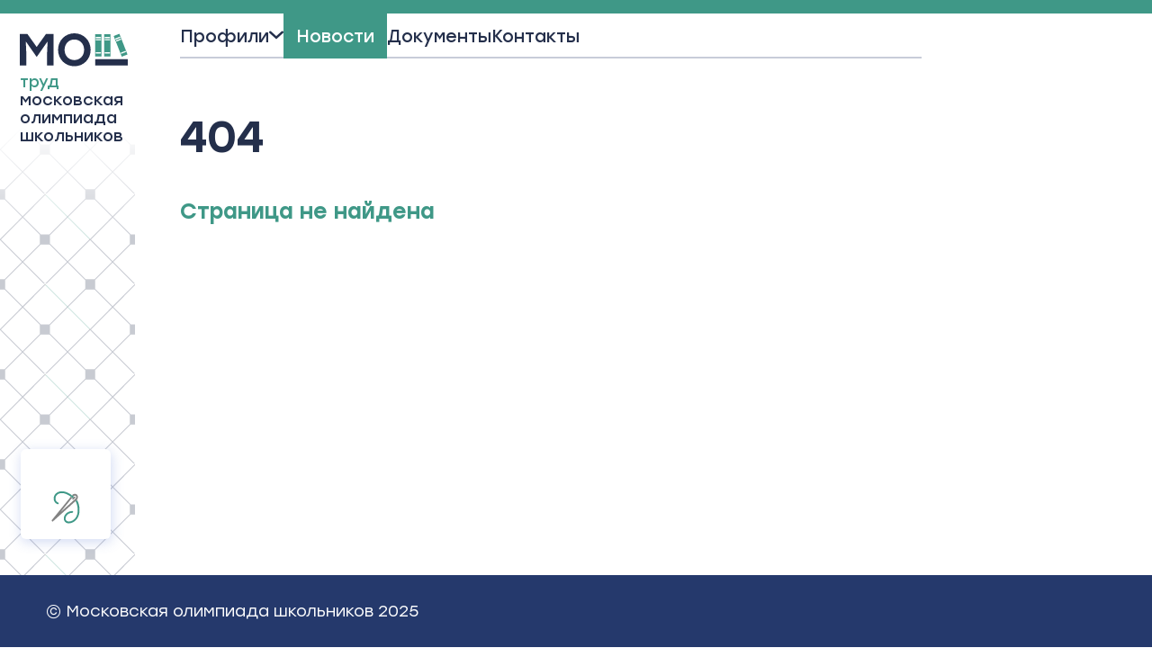

--- FILE ---
content_type: text/html; charset=UTF-8
request_url: https://www.olimpiada.ru/news/13277
body_size: 5680
content:
<!DOCTYPE html>
<html>
<head>
<script src="/Admin/js/jquery-1.7.min.js"></script>
<script src="/Admin/js/jquery.form.js"></script>
<script src="/Admin/js/forum.js"></script>
<script src="/Admin/js/user_functions.js"></script>

				<title>404</title>
				<meta name="description" content="">
				<meta name="keywords" content=""><link media="all" href="/css/style.css?date=20260121204554" rel="stylesheet">
<link media="all" href="/css/icons.css?v=1" rel="stylesheet">
<link rel="stylesheet" href="https://i.icomoon.io/public/ce1f1167f4/Typical/style.css">
<script type="text/javascript" src="/js/fancybox/jquery.mousewheel-3.0.6.pack.js"></script>
<script type="text/javascript" src="/js/fancybox/jquery.fancybox.js"></script>
<link rel="stylesheet" type="text/css" href="/js/fancybox/jquery.fancybox.css" media="screen" />
<link type="text/css" href="/js/jquery-ui/jquery-ui.min.css" rel="stylesheet"/>
<script type="text/javascript" src="/js/jquery-ui/jquery-ui.js"></script>
<script type="text/javascript" src="/js/functions.js?date=20260121204554"></script>
<script type="text/javascript" src="/js/jquery.flexisel.js"></script>
<script type="text/javascript" src="/Admin/js/shop.site.js?v=3"></script>
<script src="//api-maps.yandex.ru/2.1.20/?lang=ru_RU"></script>

<!-- Подключаем шрифт Rubik-->
<!--<link rel="preconnect" href="https://fonts.googleapis.com"> 
<link rel="preconnect" href="https://fonts.gstatic.com" crossorigin> 
<link href="https://fonts.googleapis.com/css2?family=Rubik:ital,wght@0,300;0,400;0,500;0,600;0,700;0,800;0,900;1,300;1,400;1,500;1,600;1,700;1,800;1,900&display=swap" rel="stylesheet">-->
<!--<link rel="stylesheet" type="text/css" href="/css/fonts.css?v=1">-->
<link rel="stylesheet" type="text/css" href="/css/stolzl.css">
<style type="text/css">
:root
{
	--accent: #3F9887;
	--accent-hover: #215c50;
	--accent-light: #F4FDFB;
	--black: #242F4B;
	--white:  #FFFFFF;
	--blue: #25396C;


	--light-blue: #C8CCD9;
	--light-red:#F4FDFB;
	--vk-mobile: #3F9887;
	--vk-desktop: #A0AFDA;
	--footer-blue: #A3B3DD;
	
	--menu: #F2F4F9;



	--header: 'stolzl', sans-serif;
	--h1: 500 48px/53px 'stolzl', sans-serif;
	--h2: 500 24px/28px 'stolzl', sans-serif;
	--h3: 500 18px/20px 'stolzl', sans-serif;
	--date: 500 16px/18px 'stolzl', sans-serif;
	--button: 500 14px/16 'stolzl', sans-serif;
	--mobTitle: 500 15px/16px 'stolzl', sans-serif;

	/*--h1mob: 350 23px/28px 'stolzl', sans-serif;
	--h3mob: 350 20px/24px 'stolzl', sans-serif;*/


	--text: 300 16px/24px 'stolzl', sans-serif;
	--linknews: 400 16px/20px 'stolzl', sans-serif;
	--linkmore: 400 16px/19px 'stolzl', sans-serif;
	
	--p20: 400 20px/22px 'stolzl', sans-serif;
	--p18: 400 18px/23px 'stolzl', sans-serif;
	--p16: 400 16px/21px 'stolzl', sans-serif;
	--p12: 500 12px/13px 'stolzl', sans-serif;
	--p12l: 400 12px/13px 'stolzl', sans-serif;


	/*--p22: 300 22px/26px 'stolzl', sans-serif;
	--p20: 300 20px/24px 'stolzl', sans-serif;
	--p18: 300 18px/22px 'stolzl', sans-serif;
	--p16: 300 16px/20px 'stolzl', sans-serif;
	--p14: 300 14px/17px 'stolzl', sans-serif;
	--p12: 300 12px/16px 'stolzl', sans-serif;*/
}
</style>
<!-- Подключаем шрифт Rubik-->
<!--<link rel="stylesheet" href="https://i.icomoon.io/public/ce1f1167f4/Olimpiada/style.css">-->
<link rel="stylesheet" href="https://use.typekit.net/skk2fuk.css">


<meta name="viewport" content="width=device-width, initial-scale=1">
<link rel="icon" type="image/png" href="/files/imagecache/c05e85be5ba290adc69499c355fb4093.png" /><link rel="apple-touch-icon" sizes="57x57" href="/files/imagecache/1a8f0440c62429bccf9feb2a2872f61a.png"><link rel="apple-touch-icon" sizes="114x114" href="/files/imagecache/48a738918acf2bd11846d2b7ee9d0038.png"><link rel="apple-touch-icon" sizes="72x72" href="/files/imagecache/da8a6f019bafba7b8e81d8078f0a9226.png"><link rel="apple-touch-icon" sizes="144x144" href="/files/imagecache/d49dda580721f83725b50f0f56d62c7b.png"><link rel="apple-touch-icon" sizes="60x60" href="/files/imagecache/b72cea7198dd17d3d4a1bddf54ac8f45.png"><link rel="apple-touch-icon" sizes="120x120" href="/files/imagecache/a19f981f448f7a8f53aae8f13daac4d5.png"><link rel="apple-touch-icon" sizes="76x76" href="/files/imagecache/c9072d2560ec803a91a5a6d96840cea3.png"><link rel="apple-touch-icon" sizes="152x152" href="/files/imagecache/704c2394815aa2fc3384032fe7a65d79.png"></head><body ><!-- Yandex.Metrika counter -->
<script type="text/javascript" >
   (function(m,e,t,r,i,k,a){m[i]=m[i]||function(){(m[i].a=m[i].a||[]).push(arguments)};
   m[i].l=1*new Date();
   for (var j = 0; j < document.scripts.length; j++) {if (document.scripts[j].src === r) { return; }}
   k=e.createElement(t),a=e.getElementsByTagName(t)[0],k.async=1,k.src=r,a.parentNode.insertBefore(k,a)})
   (window, document, "script", "https://mc.yandex.ru/metrika/tag.js", "ym");

   ym(98492474, "init", {
        clickmap:true,
        trackLinks:true,
        accurateTrackBounce:true
   });
</script>
<noscript><div><img src="https://mc.yandex.ru/watch/98492474" style="position:absolute; left:-9999px;" alt="" /></div></noscript>
<!-- /Yandex.Metrika counter --><header></header>	<div id="all-content">
				<div id="mleft-block">
			<div id="bg" style="background-image: url('/files/m_bgimages/9/pattern_25.png');">
				<a id="MOSH-logo" href="/">
					<svg  viewBox="0 0 186 58" fill="none" xmlns="http://www.w3.org/2000/svg">
<path d="M45.0736 1.20031L29.0321 23.8061L13.0891 1.20031H0V56.2145H11.1208V33.2086L10.3335 14.1036L28.9337 41.0106H29.2289L47.8292 14.1036L47.0419 33.2086V56.2145H58.1627V1.20031H45.0736Z" fill="#242F4B"/>
<path d="M93.9515 0C78.5005 0 65.9035 12.1031 65.9035 28.7074C65.9035 45.1116 78.3037 57.4148 93.9515 57.4148C109.698 57.4148 121.999 45.2116 121.999 28.7074C121.999 12.1031 109.501 0 93.9515 0ZM93.9515 10.8028C103.301 10.8028 110.78 18.1047 110.78 28.7074C110.78 39.3101 103.399 46.612 93.9515 46.612C84.5038 46.612 77.1227 39.3101 77.1227 28.7074C77.1227 18.1047 84.6022 10.8028 93.9515 10.8028Z" fill="#242F4B"/>
<path d="M129.904 45.2408H186V56.0144H129.904V45.2408Z" fill="#242F4B"/>
<path fill-rule="evenodd" clip-rule="evenodd" d="M129.926 1.43536H140.518V40.1903H129.926V1.43536ZM139.089 6.45915H131.322C130.932 6.45915 130.616 6.78047 130.616 7.17684V7.89452C130.616 8.29089 130.932 8.61221 131.322 8.61221H139.089C139.479 8.61221 139.795 8.29089 139.795 7.89452V7.17684C139.795 6.78047 139.479 6.45915 139.089 6.45915ZM131.322 10.0476H139.089C139.479 10.0476 139.795 10.3689 139.795 10.7653V11.4829C139.795 11.8793 139.479 12.2006 139.089 12.2006H131.322C130.932 12.2006 130.616 11.8793 130.616 11.4829V10.7653C130.616 10.3689 130.932 10.0476 131.322 10.0476ZM139.089 33.0135H131.322C130.932 33.0135 130.616 33.3348 130.616 33.7312V34.4489C130.616 34.8452 130.932 35.1665 131.322 35.1665H139.089C139.479 35.1665 139.795 34.8452 139.795 34.4489V33.7312C139.795 33.3348 139.479 33.0135 139.089 33.0135Z" fill="#3F9887"/>
<path fill-rule="evenodd" clip-rule="evenodd" d="M145.461 1.43536H156.053V40.1903H145.461V1.43536ZM154.64 6.45915H146.873C146.483 6.45915 146.167 6.78047 146.167 7.17684V7.89452C146.167 8.29089 146.483 8.61221 146.873 8.61221H154.64C155.03 8.61221 155.346 8.29089 155.346 7.89452V7.17684C155.346 6.78047 155.03 6.45915 154.64 6.45915ZM146.873 10.0476H154.64C155.03 10.0476 155.346 10.3689 155.346 10.7653V11.4829C155.346 11.8793 155.03 12.2006 154.64 12.2006H146.873C146.483 12.2006 146.167 11.8793 146.167 11.4829V10.7653C146.167 10.3689 146.483 10.0476 146.873 10.0476ZM154.64 33.0135H146.873C146.483 33.0135 146.167 33.3348 146.167 33.7312V34.4489C146.167 34.8452 146.483 35.1665 146.873 35.1665H154.64C155.03 35.1665 155.346 34.8452 155.346 34.4489V33.7312C155.346 33.3348 155.03 33.0135 154.64 33.0135Z" fill="#3F9887"/>
<path fill-rule="evenodd" clip-rule="evenodd" d="M161.702 4.74799L171.559 0.809498L185.509 36.8777L175.652 40.8162L161.702 4.74799ZM172.053 6.01014L164.824 8.89837C164.461 9.04338 164.283 9.45998 164.425 9.82887L164.684 10.4968C164.826 10.8657 165.236 11.0472 165.599 10.9022L172.828 8.01393C173.191 7.86892 173.37 7.45232 173.227 7.08344L172.969 6.4155C172.826 6.04662 172.416 5.86513 172.053 6.01014ZM166.116 12.238L173.345 9.34979C173.708 9.20478 174.118 9.38627 174.26 9.75516L174.519 10.4231C174.661 10.792 174.483 11.2086 174.12 11.3536L166.891 14.2418C166.528 14.3868 166.118 14.2053 165.975 13.8364L165.717 13.1685C165.574 12.7996 165.753 12.383 166.116 12.238ZM181.611 30.7236L174.383 33.6118C174.02 33.7568 173.841 34.1734 173.984 34.5423L174.242 35.2102C174.385 35.5791 174.795 35.7606 175.158 35.6156L182.386 32.7273C182.749 32.5823 182.928 32.1657 182.785 31.7968L182.527 31.1289C182.384 30.76 181.974 30.5785 181.611 30.7236Z" fill="#3F9887"/>
</svg>

					<div id="text-logo">
						<span class="accent">Труд</span>
						московская олимпиада школьников
					</div>
				</a>
				<div id="pero">
										<img src="/files/m_profiles/1/home_culture.svg">
					<!--<svg width="72" height="80" viewBox="0 0 72 80" fill="none" xmlns="http://www.w3.org/2000/svg">
<path d="M69.7867 0.530603C69.3445 0.0868653 69.1243 -0.134172 68.4619 0.0868654C67.5483 0.282073 66.6595 0.579769 65.8123 0.97434C65.592 0.97434 65.3701 1.41808 65.3701 1.63912C65.334 2.23933 65.4087 2.84107 65.5904 3.41407H65.3701C64.928 2.97033 64.4858 2.30555 64.0453 1.86181C63.8393 1.84207 63.6315 1.87204 63.4394 1.94923C63.2473 2.02642 63.0763 2.14859 62.9408 2.30555C54.7725 6.76322 47.6203 12.8814 41.941 20.2694C39.5099 23.5933 37.3041 27.1449 35.0901 30.4721C33.7255 32.0734 33.0156 34.1338 33.1029 36.239C33.2759 38.3514 32.7307 40.4604 31.5562 42.222H33.3248C33.545 41.7782 33.9872 41.1135 34.2091 40.6697C34.9135 39.46 36.0031 38.5233 37.3025 38.0106C38.8862 37.3216 40.5098 36.7288 42.1645 36.2357C46.1389 35.1272 47.9109 32.4647 49.8997 30.025C48.3924 29.3372 46.8438 28.7444 45.2629 28.2501C45.2625 28.2209 45.2678 28.192 45.2788 28.165C45.2897 28.1379 45.3059 28.1134 45.3264 28.0928C45.347 28.0722 45.3714 28.0559 45.3983 28.0449C45.4253 28.034 45.4541 28.0286 45.4832 28.029C46.808 28.2501 47.9142 28.4728 49.2406 28.6938C51.0092 28.9148 51.0092 28.9148 51.8902 27.8063C55.3591 23.2066 59.2026 18.904 63.3813 14.9429C66.1733 12.4874 68.6924 9.73581 70.8945 6.73628C71.1148 6.29254 71.3367 5.62777 71.5569 5.18403C71.541 3.47022 70.9129 1.81903 69.7867 0.530603ZM60.5131 8.07082C52.899 14.5799 46.1387 22.0322 40.3942 30.2494C39.0694 32.0243 37.5211 34.0203 35.9744 35.7936C35.7541 36.0146 35.5322 36.2373 35.5322 36.4584C35.5032 36.4588 35.4743 36.4534 35.4474 36.4425C35.4205 36.4315 35.396 36.4153 35.3755 36.3946C35.3549 36.374 35.3387 36.3495 35.3278 36.3225C35.3169 36.2954 35.3115 36.2665 35.312 36.2373C42.1629 25.8137 49.4559 15.8337 60.5048 7.62708C60.5338 7.62663 60.5627 7.63204 60.5896 7.64299C60.6165 7.65394 60.641 7.6702 60.6615 7.69082C60.682 7.71143 60.6983 7.73598 60.7092 7.763C60.7201 7.79002 60.7255 7.81896 60.725 7.84812C60.6958 7.84766 60.6668 7.85312 60.6398 7.86417C60.6128 7.87523 60.5882 7.89164 60.5677 7.91243C60.5471 7.93323 60.5309 7.95797 60.5201 7.98519C60.5093 8.0124 60.5041 8.04153 60.5048 8.07082H60.5131Z" fill="#AFB7C4"/>
<path d="M39.0881 70.9901C38.6359 66.5642 37.9585 62.1383 37.5063 57.7123H43.1559C43.6081 62.1383 44.2855 66.3354 44.7377 70.7696C47.9012 70.549 51.0664 70.3268 53.7777 69.8841C53.3256 66.7864 52.8734 63.4665 52.6482 60.3689C52.196 56.6062 50.6159 55.2796 46.7716 55.2796H39.7655V49.746C43.1525 49.3032 43.1525 49.3032 43.1525 45.9833V44.6567C43.1525 42.6668 42.7004 42.2224 40.8934 42.2224H13.5496C11.5174 42.2224 11.0635 42.6651 11.0635 44.6567V47.7544C11.0635 49.081 11.7409 49.5254 12.8722 49.5254H14.4539V55.2796H6.31822C5.75455 55.2503 5.1905 55.33 4.65829 55.5142C4.12608 55.6983 3.63612 55.9833 3.21639 56.3529C2.79666 56.7224 2.45539 57.1693 2.21205 57.6681C1.96871 58.1668 1.82808 58.7076 1.79818 59.2595C1.34601 62.7999 0.893839 66.5559 0.443359 70.103C8.57062 70.549 25.0758 71.4329 39.0881 70.9901ZM35.2454 43.3284H37.2777V46.645C37.5029 48.1938 36.8255 48.6349 35.2454 48.1938V43.3284ZM35.0202 52.1803C36.375 51.9598 35.9245 53.2864 35.9245 53.9513C35.9245 55.278 35.6993 55.7224 34.1158 55.278C33.8906 54.1719 33.2115 52.4025 35.0202 52.1803Z" fill="#5E6377"/>
<path d="M33.7839 44.445H32.1589L18.228 75.5558L33.7839 44.445Z" fill="#414F65"/>
<path d="M3.75494 79.761C4.553 79.9444 5.36942 80.0227 6.18563 79.9941H49.4977C52.8093 79.9941 54.134 78.3573 53.6968 75.0873C53.4766 73.6853 53.4766 72.2834 53.2547 71.111C50.6055 71.5789 47.731 71.812 44.4161 72.0468L45.0784 77.6546H39.5547C39.3345 75.783 39.1126 74.1497 38.8924 72.2764C25.1924 72.7443 9.06174 71.8085 0.887111 71.3406C0.630104 72.8075 0.481736 74.2934 0.443359 75.7847C0.485631 76.7474 0.836786 77.6659 1.43885 78.3889C2.04092 79.1118 2.8579 79.5958 3.75494 79.761Z" fill="#3F9887"/>
</svg>-->

				</div>
			</div>
		</div>
		<div id="menu-top">
				<div class="menu">
					<a href="javascript:void(0)" class="selected ms">Меню</a>
					
<i class="icon-arrow-bottom"></i><ul>

<li><a href="javascript:void(0)" class="">Профили</a>
<i class="icon-arrow-bottom"></i><ul>

<li><a href="/kd">Культура дома, дизайн и технологии</a></li>

<li><a href="/titt">Техника, технологии и техническое творчество</a></li>

</ul></li>

<li><a href="/news" class="selected">Новости</a></li>

<li><a href="/docs" class="">Документы</a></li>

<li><a href="/contacts" class="">Контакты</a></li>

</ul>					<div class="social ms"><a target="_blank" href="https://vk.com/mosh_olymp"><span class="icon-vk"></span></a></div>
				</div>
				<div class="social fs"><a target="_blank" href="https://vk.com/mosh_olymp"><span class="icon-vk"></span></a></div>
			</div>
		<div id="main-block">
						<div id="site-name"><h1>404</h1></div>
						<div id="content">
			<h3>Страница не найдена</h3>			</div>
		</div>
		<div id="right-colomn">
					</div>
	</div>
<footer>
	<span><span class="copy">©</span>&nbsp;Московская олимпиада школьников 2025</span>
	<div class="social">
		<a href="/contacts"><span class="icon-mail"></span></a>
		<a target="_blank" href="https://vk.com/mosh_olymp"><span class="icon-vk"></span></a>
	</div>
</footer><div class="ms flogo">
											<img src="/files/m_profiles/2/technical_art_2.svg">
	<!--<svg viewBox="0 0 72 80" fill="none" xmlns="http://www.w3.org/2000/svg">
<path d="M69.7867 0.530603C69.3445 0.0868653 69.1243 -0.134172 68.4619 0.0868654C67.5483 0.282073 66.6595 0.579769 65.8123 0.97434C65.592 0.97434 65.3701 1.41808 65.3701 1.63912C65.334 2.23933 65.4087 2.84107 65.5904 3.41407H65.3701C64.928 2.97033 64.4858 2.30555 64.0453 1.86181C63.8393 1.84207 63.6315 1.87204 63.4394 1.94923C63.2473 2.02642 63.0763 2.14859 62.9408 2.30555C54.7725 6.76322 47.6203 12.8814 41.941 20.2694C39.5099 23.5933 37.3041 27.1449 35.0901 30.4721C33.7255 32.0734 33.0156 34.1338 33.1029 36.239C33.2759 38.3514 32.7307 40.4604 31.5562 42.222H33.3248C33.545 41.7782 33.9872 41.1135 34.2091 40.6697C34.9135 39.46 36.0031 38.5233 37.3025 38.0106C38.8862 37.3216 40.5098 36.7288 42.1645 36.2357C46.1389 35.1272 47.9109 32.4647 49.8997 30.025C48.3924 29.3372 46.8438 28.7444 45.2629 28.2501C45.2625 28.2209 45.2678 28.192 45.2788 28.165C45.2897 28.1379 45.3059 28.1134 45.3264 28.0928C45.347 28.0722 45.3714 28.0559 45.3983 28.0449C45.4253 28.034 45.4541 28.0286 45.4832 28.029C46.808 28.2501 47.9142 28.4728 49.2406 28.6938C51.0092 28.9148 51.0092 28.9148 51.8902 27.8063C55.3591 23.2066 59.2026 18.904 63.3813 14.9429C66.1733 12.4874 68.6924 9.73581 70.8945 6.73628C71.1148 6.29254 71.3367 5.62777 71.5569 5.18403C71.541 3.47022 70.9129 1.81903 69.7867 0.530603ZM60.5131 8.07082C52.899 14.5799 46.1387 22.0322 40.3942 30.2494C39.0694 32.0243 37.5211 34.0203 35.9744 35.7936C35.7541 36.0146 35.5322 36.2373 35.5322 36.4584C35.5032 36.4588 35.4743 36.4534 35.4474 36.4425C35.4205 36.4315 35.396 36.4153 35.3755 36.3946C35.3549 36.374 35.3387 36.3495 35.3278 36.3225C35.3169 36.2954 35.3115 36.2665 35.312 36.2373C42.1629 25.8137 49.4559 15.8337 60.5048 7.62708C60.5338 7.62663 60.5627 7.63204 60.5896 7.64299C60.6165 7.65394 60.641 7.6702 60.6615 7.69082C60.682 7.71143 60.6983 7.73598 60.7092 7.763C60.7201 7.79002 60.7255 7.81896 60.725 7.84812C60.6958 7.84766 60.6668 7.85312 60.6398 7.86417C60.6128 7.87523 60.5882 7.89164 60.5677 7.91243C60.5471 7.93323 60.5309 7.95797 60.5201 7.98519C60.5093 8.0124 60.5041 8.04153 60.5048 8.07082H60.5131Z" fill="#AFB7C4"/>
<path d="M39.0881 70.9901C38.6359 66.5642 37.9585 62.1383 37.5063 57.7123H43.1559C43.6081 62.1383 44.2855 66.3354 44.7377 70.7696C47.9012 70.549 51.0664 70.3268 53.7777 69.8841C53.3256 66.7864 52.8734 63.4665 52.6482 60.3689C52.196 56.6062 50.6159 55.2796 46.7716 55.2796H39.7655V49.746C43.1525 49.3032 43.1525 49.3032 43.1525 45.9833V44.6567C43.1525 42.6668 42.7004 42.2224 40.8934 42.2224H13.5496C11.5174 42.2224 11.0635 42.6651 11.0635 44.6567V47.7544C11.0635 49.081 11.7409 49.5254 12.8722 49.5254H14.4539V55.2796H6.31822C5.75455 55.2503 5.1905 55.33 4.65829 55.5142C4.12608 55.6983 3.63612 55.9833 3.21639 56.3529C2.79666 56.7224 2.45539 57.1693 2.21205 57.6681C1.96871 58.1668 1.82808 58.7076 1.79818 59.2595C1.34601 62.7999 0.893839 66.5559 0.443359 70.103C8.57062 70.549 25.0758 71.4329 39.0881 70.9901ZM35.2454 43.3284H37.2777V46.645C37.5029 48.1938 36.8255 48.6349 35.2454 48.1938V43.3284ZM35.0202 52.1803C36.375 51.9598 35.9245 53.2864 35.9245 53.9513C35.9245 55.278 35.6993 55.7224 34.1158 55.278C33.8906 54.1719 33.2115 52.4025 35.0202 52.1803Z" fill="#5E6377"/>
<path d="M33.7839 44.445H32.1589L18.228 75.5558L33.7839 44.445Z" fill="#414F65"/>
<path d="M3.75494 79.761C4.553 79.9444 5.36942 80.0227 6.18563 79.9941H49.4977C52.8093 79.9941 54.134 78.3573 53.6968 75.0873C53.4766 73.6853 53.4766 72.2834 53.2547 71.111C50.6055 71.5789 47.731 71.812 44.4161 72.0468L45.0784 77.6546H39.5547C39.3345 75.783 39.1126 74.1497 38.8924 72.2764C25.1924 72.7443 9.06174 71.8085 0.887111 71.3406C0.630104 72.8075 0.481736 74.2934 0.443359 75.7847C0.485631 76.7474 0.836786 77.6659 1.43885 78.3889C2.04092 79.1118 2.8579 79.5958 3.75494 79.761Z" fill="#3F9887"/>
</svg>-->
</div>
<a class="upper"><i class="icon-arrow-top"></i></a></body></html>

--- FILE ---
content_type: text/css
request_url: https://www.olimpiada.ru/css/style.css?date=20260121204554
body_size: 4076
content:
/*:root
{
	--accent: #DB69CA;
	--dark: #0A524D;
	--medium: #00847C;
	--light: #69C6C0;
	--black: #0F0F0F;
	--dark-grey: #828282;
	--middle-grey: #C1BEBE;
	--white: #F5F5F5;
	--white:  #FFFFFF;

	--header: 'ff-good-web-pro', sans-serif;
	--h1: 350 42px/50px 'ff-good-web-pro', sans-serif;
	--h3: 350 30px/36px 'ff-good-web-pro', sans-serif;

	--h1mob: 350 23px/28px 'ff-good-web-pro', sans-serif;
	--h3mob: 350 20px/24px 'ff-good-web-pro', sans-serif;

	--p22: 300 22px/26px 'Rubik2', sans-serif;
	--p20: 300 20px/24px 'Rubik2', sans-serif;
	--p18: 300 18px/22px 'Rubik2', sans-serif;
	--p16: 300 16px/20px 'Rubik2', sans-serif;
	--p14: 300 14px/17px 'Rubik2', sans-serif;
	--p12: 300 12px/16px 'Rubik2', sans-serif;
}*/

html, body
{
	margin:0px;
	padding:0px;
	width: 100%;
	/*min-height: 100vh;*/
	min-height: -webkit-fill-available;
	color: var(--black);
	font: var(--text);
}
h1, h2, h3, h4, h5, .h1, .h2, .h3, .h4, .h5
{
	font-family: var(--header);
}
img
{
	max-width: 100%;
}
a 
{
	color: var(--black);
	text-decoration: none;
}

p a
{
	text-decoration: underline;
}

p a:hover
{
	text-decoration: none !important;
}
div, footer, header, a 
{
	position: relative;
	box-sizing: border-box;
}
.accent 
{
	color: var(--accent);
}
footer 
{
	display: flex;
	width: 100%;
	background: var(--blue);	
	color: var(--white);
	font: var(--p18);
	font-weight: 300;
}
footer>span
{
	display: flex;
	align-items: flex-end;
}
footer>span .copy
{
	font-size:28px;
	line-height:13px;
}
.flex-start
{
	display: flex;
	justify-content: flex-start;
}
footer a
{
	color: var(--white);
	text-decoration: none;
}

footer a:hover
{
	text-decoration: underline;
}
.title
{
	font: var(--p20);
}

.text, .standart 
{
	margin-bottom: 42px;
}
.news_type_list
{
	margin-top: 20px;
}
.text p, .full-text p, .full-text table
{
	margin: 12px 0;
}
.full-text .newstext
{
	padding: 12px 0 24px;
}
 .newstext a 
 {
 	text-decoration: underline;
 }

.text p:nth-child(n+2)
{
	display: none;
}

.item_tasks.text p:nth-child(n+2)
{
	display: block;
}
.logo
{
	display: flex;
	align-items: center;
	justify-content: flex-end;
}
.logo a 
{
	display: flex;
	align-items: center;
	justify-content: center;
	background: var(--middle-grey);
}
h3 
{
	font: var(--h2);
	color: var(--accent);
	margin: 0 0 12px;
}
#right-colomn h3
{
	margin-bottom: 14px;
}
#content a 
{
	color: var(--accent);
}
#content a:hover
{
	color: var(--accent-hover);
	text-decoration: underline;
}
#content .news-list a, #content .big-a
{
	color: var(--black);
}
#content a.more, #content a.big-a:hover, #right-colomn a.big-a:hover, #content .news-list a:hover
{
	color: var(--accent);
	text-decoration: none;
}
#content .stage-div a.name:hover, #content .stage-div a.name:hover:after
{
	color: var(--accent-hover);
	text-decoration: none;
}

.stage-div>.date:nth-child(n+3)
{
	margin-top: 50px;
}
.more
{
	font: var(--linkmore);
}
.big-a 
{
	display: flex;
	justify-content: flex-start;
}
.more:after, .big-a:after, .news-list a:after
{
	content: "\e913";
	color: var(--blue);
	font-family: 'icomoon';
}
.more:after, .news-list a:hover:after, .stage-div a.name:after
{
	color: var(--accent);
}
.news-list
{
	display: flex;
	flex-direction: column;
	gap: 20px;
}
.news-list a 
{
	display: block;
}

.stages
{
	display: flex;
	flex-direction: column;
	gap: 20px;
	margin-bottom: 20px;
}
.stage-div 
{
	display: block;
	border: 2px solid var(--light-blue);
	border-radius: 4px;
}
.stage-div a.name
{
	color: var(--accent);
}
.stage-div span.date
{
	display: block;
}
.stage-div .button
{
	height: 46px;
}
.button
{
	display: flex;
	align-items: center;
	justify-content: center;
	border-radius: 2px;
	background: var(--light-blue);
	font: var(--button);
	padding: 0 12px;
	line-height: 100%;
}
#right-colomn .button 
{
	padding: 0 10px;
}
a.button, #content a.button
{
	background: var(--accent);
	color: var(--white);
	text-decoration: none;
}
a.button:hover, #content a.button:hover
{
	background: var(--accent-hover);
}
span.button
{
	background: var(--light-blue);
	color: var(--white);
}
.item_tasks a 
{
	color: var(--medium);
}
.item_tasks a:hover 
{
	color: var(--dark);
	text-decoration: underline;
}

#content a.file
{
	display: grid;
	width: 100%;
	grid-template-columns: 66px 1fr;
	grid-gap: 16px;
	margin-bottom: 30px;
	color: var(--black);
}
#content a.file:hover 
{
	color: var(--accent-hover);
	text-decoration: none;
}

a.file span
{
	display: flex;
	align-items: center;
	justify-content: flex-start;
}
a.file .icon
{
	display: flex;
	align-items: center;
	justify-content: center;
	width: 66px;
	height: 30px;
	border-radius: 4px;
}
a.file .pdf 
{
	background-color:rgba(63, 152, 135, 0.19);
	color: var(--accent);
}
a.file .html
{
	background-color: #EAEDF8;
	color: #25396C;
}

a.file svg, a.file img
{
	height: 40px;
}
footer a 
{
	color: var(--white);
}
footer a:hover
{
	text-decoration: underline;
}

.stage-info
{
	display: flex;
	flex-direction: column;
	gap: 10px;
}
.stage-info>div
{
	display: grid;
	grid-template-columns: 30px 1fr;
	grid-gap: 14px;
	color: var(--black);
}
.stage-info div>span.icon 
{
	font-size: 30px;
	color: var(--accent);
}

.si-text
{
	display: block;
	padding-top: 5px;
}
.stage-info div>span.icon.icon-info
{
	color: var(--accent);
}
.si-text p:first-child 
{
	margin-top: 0;
}
.news_type_list h4 
{
	margin-bottom: 10px;
}
footer .social a:hover, #menu-top .social a:hover 
	{
		color: var(--accent);
		text-decoration: none;
	}
.full-text table
{
	border-collapse: collapse;
}
.full-text table thead, .full-text table tr:first-child
{
	background: var(--accent);
	color: var(--white);
}
.full-text table thead td:first-child, .full-text table tr:first-child td
{
	border-right: 1px solid var(--white);
}
/*.full-text table tbody td:first-child
{
	border-right: 1px solid var(--light-red);
}*/
.full-text table td
{
	padding: 15px 20px;
}
.full-text table tbody tr:nth-child(even)
{
	background: var(--light-red);
}

.section-item {
	display: flex;
	gap: 10px;
	align-items: center;
	justify-content: flex-start;
	height: 70px;
	padding: 13px;
	border-radius: 5px;
	border: 2px solid var(--light-blue);
	font-weight: 400;
	cursor: pointer;
}

.section-item:hover
{
	color: var(--accent) !important;
	text-decoration: none !important;
	background: rgba(63, 152, 135, 0.19);
}

.sections-list {
	margin-top: 20px;
	gap: 14px;
	display: flex;
	flex-wrap: wrap;
}

.section-item>img
{
	width: 45px;
}

.profile-h
{
	display: flex;
	align-items: center;
	justify-content: flex-start;
	gap: 20px;
	font-size: 24px !important;
	line-height: 28px !important;
}

.profile-h span
{
	display: flex;
	flex: none;
	align-items: center;
	justify-content: center;
	width: 52px;
	height: 50px;
	border-radius: 3px;
	background: var(--white);
	box-shadow: 1px 3px 8px var(--light-blue);
}

.profile-h span img
{
	max-width: 100%;
	max-height: 100%;
}

.table-div table
{
	min-width: 100%;
}

.table-div td
{
	border: 1px solid #EDF1FF;
}

@media all and (min-width: 701px)
{
	.ms{display: none !important;}
	html, body
	{
		font: var(--text);
	}
	h4 
	{
		font: var(--p20);
		font-weight: 400;
		margin: 0;
	}
	.upper
	{
		display: none;
		position: fixed;
		bottom: 20px;
		right: 50px;
		width: 40px;
		height: 40px;
		border-radius: 50%;
		align-items: center;
		justify-content: center;
		text-align: center;
		background: var(--blue);
		color: var(--white);
	}
	header
	{
		display: block;
		width: 100%;
		height: 15px;
		background: var(--accent);
	}
	#bg
	{
		display: block;
		position: sticky;
		top: 0;
		background: url('/images/fon-filologiya.png') top left repeat;
		background-size: auto;
		height: 100%;
		max-height: 100vh;
		width: 100%;
	}

	#bg:before
	{
		position: absolute;
		left: 0;
		top: 0;
		bottom: 0;
		width: 100%;
		content: "";
		background: linear-gradient(#ffffff 0%, #ffffff 20%, transparent 40%);
	}

	#bg #pero
	{
		display: block;
		position: absolute;
		left: 53px;
		bottom: 40px;
		width: 130px;
		height: 130px;
		background: var(--white);
		padding: 20px;
		text-align: center;
		box-shadow: 1px 3px 14px rgba(70, 109, 209, 0.25);
		border-radius: 6px;
	}
	#bg #pero>svg, #bg #pero>img 
	{
		height: 90px;
	}
	#MOSH-logo
	{
		position: absolute;
		left: 52px;
		top: 22px;
		width: 186px;
	}
	#MOSH-logo>svg 
	{
		width: 186px;
		margin-bottom: 0px;	
	}
	#MOSH-logo #text-logo
	{
		width: 117px;
		font: var(--h3);
		font-weight: 400;
		text-transform: lowercase;
	}
	#site-name #logo-mob 
	{
		display: none;
	}
	#all-content
	{
		display: grid;
		grid-template-columns: 275px 1fr 276px;
		grid-template-rows: max-content 1fr;
		min-height: calc(100vh - 96px);
	}

	#mleft-block
	{
		grid-row: span 2;
	}

	#main-block 
	{
		display: block;
		padding-left: 50px;
		padding-right: 50px;
	}
	#content 
	{
		max-width: 609px;
		padding-bottom: 80px;
	}
	#right-colomn
	{
		margin-right: 50px;
		padding-bottom: 80px;
		padding-top: 68px;
	}
	#menu-top>div:first-child
	{
		width: 80%;
		display: flex;
		gap: 42px;
		align-items: center;
		flex-wrap: wrap;
		justify-content: flex-start;
		border-bottom: 2px solid var(--light-blue);
	} 
	#menu-top
	{
		display: flex;
		justify-content: space-between;
		grid-column: span 2;
		margin:0 50px;
	}
	#menu-top .social, footer .social
	{
		display: flex;
		align-items: center;
		gap: 16px;
	}
	#menu-top .social a
	{
		font-size: 30px;
		color: var(--accent);
	}
	footer .social a
	{
		font-size: 24px;
		color: var(--light-blue);
	}

	#menu-top .menu>ul
	{
		display: flex;
		list-style-type: none;
		justify-content: flex-start;
		margin: 0;
		padding: 0;
		gap: 40px;
	}

	#menu-top .menu ul li
	{
		position: relative;
	}

	#menu-top .menu ul li ul
	{
		display: none;
	}
	#menu-top .menu>ul>li
	{
		display: flex;
		justify-content: flex-start;
		align-items: center;
		gap: 10px;
	}

	#menu-top .menu>ul>li:hover ul
	{
		display: flex;
		flex-direction: column;
		gap: 0px;
		align-items: flex-start;
		justify-content: flex-start;
		background: var(--white);
		position: absolute;
		top: 50px;
		left: 0;
		padding-left: 0;
		z-index: 2;
		list-style-type: none;
		box-shadow: 0 5px 5px rgba(0, 0, 0, 0.2);
	}
	#menu-top .menu>ul>li:hover ul li
	{
		width: 100%;
	}
	#menu-top .menu>ul>li:hover ul li a
	{
		padding: 10px 20px;
		white-space: nowrap;
		font-size: 18px;
		width: 100%;
		text-align: left;
		display: block;
	}

	#menu-top .menu>ul>li:hover ul li a:hover
	{
		background: rgba(63, 152, 135, 0.19);
	}
	#menu-top .menu a 
	{
		display: flex;
		align-items: center;
		height: 50px;
		padding: 14px 14px 11px;
		font: var(--p20);
		font-weight: 400;
		padding: 14px 0;
		margin-bottom: -2px;		
	}
	#menu-top .menu a:hover
	{
		color: var(--accent);

	}
	#menu-top .menu a.selected
	{
		background: var(--accent);
		color: var(--white);
		border-bottom-color: var(--accent);
		padding: 14px;
	}
	#logo
	{
		margin-top: 10px;
		margin-bottom: 28px;
		height: 124px;
		display: none;
	}
	#logo a 
	{
		width: 124px;
		height: 124px;
	}
	h1 
	{
		font: var(--h1);
		padding: 0;
		margin: 61px 0 42px;
	}


	.stage-div 
	{
		padding: 20px;
	}
	.stage-div a.name
	{
		font: var(--h3);
	}
	.stage-div span.date
	{
		font: var(--p18);
		margin: 14px 0 40px;
	}
	.button
	{
		height: 56px;
	}
	/*.big-a 
	{
		margin-top: 20px;
		font: var(--p22);
	}*/
	.button.bigger
	{
		padding: 0 20px;
	}
	.more:after, .big-a:after, .news-list a:after, .stage-div a.name:after
	{
		padding-left: 5px;
	}
	.more:after, .news-list a:after
	{
		font-size: 10px;
	}
	.big-a:after,.stage-div a.name:after
	{
		font-size: 12px;
	}
	.news-list .date, .stage-div span.date
	{	
		font: var(--date);
	}
	.stage-div span.date
	{
		margin-top: 10px;
		font-weight: 400;
	}

	.stage-div span.date font
	{
		display: block;
	}
	/*.news-list .date
	{
		margin-bottom: -10px;
	}*/
	.all-news-list
	{
		display: flex;
		flex-direction: column;
		gap: 24px;
		margin-top: 19px;
	}
	.news-list
	{
		gap: 12px;
	}
	footer 
	{
		align-items: center;
		justify-content: space-between;
		padding: 10px 50px;
		min-height:80px;
	}

	.ms 
	{
		display: none !important;
	}
}
@media all and (max-width: 1300px)
{
	#all-content
	{
		grid-template-columns: 150px 1fr 276px;
	}

	#MOSH-logo>svg
	{
		width: 120px;
	}

	#MOSH-logo
	{
		left:22px;
	}

	#bg #pero
	{
		left: 23px;
		width: 100px;
		height: 100px;
	}

	#bg #pero>svg
	{
		width: 60px;
		position: relative;
		top: -15px;
	}	
	#menu-top .menu a
	{
		font: var(--p16);
		font-size: 1.5vw;
	}

	#menu-top>div:first-child
	{
		gap: 2vw;
	}
}
@media all and (max-width: 700px)
{
	.fs{display: none !important;}
	body
	{
		min-height: 100vh;
		position: relative;
	}

	.table-div
	{
		display: block;
		max-width: calc(100vw - 30px);
		overflow: auto;
	}
	.profile-h
	{
		padding-left: 20px;
		padding-right: 20px;
	}
	#MOSH-logo
	{
		left:initial;
	}
	h4 
	{
		font: var(--p16);
		font-weight: 400;
		margin: 0;
	}

	.text, .standart
	{
		margin-bottom: 52px;
	}
	#all-content
	{
		min-height: calc(100vh - 54px);
	}
	header, #right-colomn, #menu-top a, #right-colomn .logo
	{
		display: none;
	}
	.section-item
	{
		width: 100%;
	}
	#menu-top a.visible
	{
		display: flex;
		align-items: flex-start;
		justify-content: flex-start;
		text-align: center;
		
		height: 48px;
		margin: 0px;
		padding: 14px 20px;
		font: var(--p18);
		color: var(--accent);
	}
	#menu-top a.visible .icon-vk
	{
		font-size: 31px;
	}

	#menu-top .menu
	{
		position: absolute;
		left: 0;
		top: 0;
		width: 100vw;
	}



	.upper
	{
		display: none;
		position: fixed;
		bottom: 56px;
		right: 20px;
		width: 27px;
		height: 27px;
		border-radius: 50%;
		align-items: center;
		justify-content: center;
		text-align: center;
		background: var(--blue);
		color: var(--white);
	}

	.flogo
	{
		position: absolute;
		left: 20px;
		bottom: 160px;
		width: 63px;
		height: 63px;
		box-sizing: border-box;
		padding: 10px;
		border-radius: 6px;
		background: var(--white);
		box-shadow: 0 0 14px rgba(70, 109, 209, 0.25);
	}
	.flogo svg, .flogo img
	{
		max-height: 42px;
		max-width: 42px;
	}

	#main-block
	{
		padding-top: 0px;
	}
	#menu-top
	{
		display: block;
		position: relative;
		top: 0;
		width: 100%;
		height: 48px;
		z-index: 1;
		background: var(--accent);
	}
	#menu-top>.menu>a.selected
	{	
		background: var(--accent);
		display: flex;
		justify-content: space-between;
		align-items: center;
		font: var(--p18);
		font-weight: 400;
		width: 100%;
		height: 48px;
		line-height: 34px;
		margin-bottom: 0px;
		color: var(--white);
		padding: 14px 20px;
	}
	#menu-top>.menu>a.selected:after
	{
		content: '\e930';
		color: var(--white);
		font-family: 'icomoon';
		transform: rotate(0deg);
		display: block;
		transition: all 0.3s ease;
		text-align: center;
		width: auto;
		height: 16px;
		line-height: 16px;
		font-size: 12px;
		background: var(--dark);
	}
	#menu-top.open>.menu>a.selected:after
	{
		transform: rotate(180deg);
	}

	#menu-top.open .social a.visible
	{
		color: var(--vk-mobile);
	}

	#menu-top.open
	{
		/*height: -webkit-fill-available;
		min-height: -webkit-fill-available;
		bottom: 0;
		background: var(--white);*/
	}
	#menu-top.open:after
	{
		display: flex;
		height: 30px;
		position: absolute;
		bottom: 0;
		align-items: center;
		justify-content: center;
		transform: rotate(180deg);
		cursor: pointer;
	}
	#menu-top .menu>ul
	{
		display: none;
	}

	#menu-top.open .menu
	{
		height: calc(100vh - 110px);
		background: var(--white);
	}

	#menu-top.open .menu>ul
	{
		display: block;
		list-style-type: none;
		padding-left: 0;
	}

	#menu-top.open .menu>ul>li
	{
		display: flex;
		justify-content: flex-start;
		align-items: center;
		column-gap: 0px;
		flex-wrap: wrap;
	}

	#menu-top.open .menu>ul>li>ul
	{
		width: 100%;
		list-style-type: none;
	}

	#menu-top.open .menu>ul>li>ul li
	{
		text-align: left;
	}

	#menu-top a.visible
	{
		text-align: left;
		height: auto;
	}

	#content
	{	
		padding: 0 20px 15px 20px;
	}
	#site-name
	{
		display: flex;
		align-items: top;
		justify-content: space-between;
		gap: 15px;
		font: var(--h2);
		padding: 30px 20px;
	}
	#site-name h1 
	{
		margin: 0;
		padding: 0;
		font: var(--h1mob);
	}
	h3
	{
		font: var(--h3);
	}
	#logo-mob a 
	{
		width: 60px;
		height: 60px;
	}
	.stages
	{
		display: grid;
		grid-template-columns: 1fr;
		grid-gap: 18px;
		margin: 22px 0 20px 0;
	}
	.stage-info+.flex-start a
	{
		width: 100%;
	}
	.marginbottom20
	{
		margin-bottom: 52px;
	}
	.stage-div 
	{
		display: grid;
		grid-template-rows: max-content max-content 41px;
		padding: 14px;
		grid-gap: 9px;
	}
	.stage-div .button
	{
		height: 41px;
		font: var(--p12);
	}
	.stage-div a.name
	{
		font: var(--p14);
		font-weight: 400;
	}
	.stage-div span.date
	{
		font: var(--p14);
		margin: 0px 0 0px;
		padding-bottom: 21px;
	}

	.stage-div span.date font
	{
		display: block;
	}

	a.button, #content a.button
	{
		font: var(--date);
		padding: 19px 20px;
		height: auto;
	}
	#content .stage-div a.button
	{
		font: var(--p12);
	}

	.all-news-list
	{
		padding: 0;
	}
	.all-news-list.onmain
	{
		padding: 12px 0 0px;
	}
	.news-list
	{
		gap: 14px;
		padding-bottom: 24px;
	}
	.news-list .date
	{	
		font: var(--date);
		margin: 0 0 0px;
	}
	.button
	{
		height: 31px;
	}
	.big-a
	{
		margin-top: 16px;
		font: var(--p16);
	}
	.more:after, .big-a:after, .news-list a:after, .stage-div a.name:after
	{
		padding-left: 3px;
	}
	.more:after, .news-list a:after
	{
		font-size: 13px;
	}
	.big-a:after,.stage-div a.name:after
	{
		font-size: 10px;
	}
	footer
	{
		align-items: flex-start;
		justify-content: flex-start;
		flex-direction: column-reverse;
		padding: 25px 20px 20px;
		font:var(--p12l);
		gap: 54px;
		color: var(--footer-blue);
	}
	footer .social
	{
		display: flex;
		justify-content: space-between;
		width: 100%;
		font-size: 28px;
	}

	footer .social a
	{
		color: var(--footer-blue);
	}
	#content .news-list a
	{
		padding-right: 25px;
		position: relative;
	}

	#content .news-list a:after
	{
		height: 100%;
		display: flex;
		position: absolute;
		right: 0;
		top: 0;
		align-items: center;
	}
	#all-content>div:nth-child(1)#mleft-block
	{
		display: block;
		height: 110px;
		background: var(--accent-light);
		padding: 23px 20px;
	}
	#all-content>div:nth-child(1)#mleft-block #pero
	{
		display: none;
	}
	#all-content>div:nth-child(1) #MOSH-logo
	{
		display: flex;
		justify-content: space-between;
		align-items: center;
	}
	#all-content>div:nth-child(1) #MOSH-logo>svg 
	{
		height: 49px;
	}
	#all-content>div:nth-child(1) #MOSH-logo #text-logo
	{
		width: -webkit-min-content;
		font: var(--mobTitle);
		text-transform: lowercase;
	}
	#bg
	{
		display: block;
		background: none !important;
	}
	#all-content
	{
		padding-bottom: 88px;
	}
	#bg img 
	{
		width: 80px;
	}
	.marginbottom0mob
	{
		margin-bottom: 0;
	}
	.full-text .news-list .date 
	{
		margin-top: 6px;
	}
	.full-text .newstext 
	{
		padding-top: 6px;
	}
	#content a.file
	{
		display: flex;
		flex-direction: column;
		gap: 8px;
		margin-bottom: 24px;
	}
		footer>span .copy
	{
		font-size:18px;
		line-height:8px;
	}

	.title
	{
		font: var(--p16);
	}
}



strong
{
	font-weight: 500;
}

#menu-top .menu>i
	{
		display: none !important;
	}

--- FILE ---
content_type: text/css
request_url: https://www.olimpiada.ru/css/icons.css?v=1
body_size: 828
content:
@font-face {
  font-family: 'icomoon';
  src:  url('/css/fonts/icomoon.eot?upww0d');
  src:  url('/css/fonts/icomoon.eot?upww0d#iefix') format('embedded-opentype'),
    url('/css/fonts/icomoon.woff2?upww0d') format('woff2'),
    url('/css/fonts/icomoon.ttf?upww0d') format('truetype'),
    url('/css/fonts/icomoon.woff?upww0d') format('woff'),
    url('/css/fonts/icomoon.svg?upww0d#icomoon') format('svg');
  font-weight: normal;
  font-style: normal;
  font-display: block;
}

[class^="icon-"], [class*=" icon-"] {
  /* use !important to prevent issues with browser extensions that change fonts */
  font-family: 'icomoon' !important;
  speak: never;
  font-style: normal;
  font-weight: normal;
  font-variant: normal;
  text-transform: none;
  line-height: 1;

  /* Better Font Rendering =========== */
  -webkit-font-smoothing: antialiased;
  -moz-osx-font-smoothing: grayscale;
}

.icon-korean:before {
  content: "\e936";
}
.icon-info:before {
  content: "\e935";
}
.icon-who:before {
  content: "\e932";
}
.icon-time:before {
  content: "\e933";
}
.icon-clock:before {
  content: "\e934";
}
.icon-chemistry:before {
  content: "\e906";
}
.icon-arabic:before {
  content: "\e907";
}
.icon-art:before {
  content: "\e908";
}
.icon-astronomy:before {
  content: "\e909";
}
.icon-biology:before {
  content: "\e90a";
}
.icon-drawing:before {
  content: "\e90b";
}
.icon-chinese:before {
  content: "\e90c";
}
.icon-french:before {
  content: "\e90d";
}
.icon-ecology:before {
  content: "\e90e";
}
.icon-economy:before {
  content: "\e90f";
}
.icon-english:before {
  content: "\e910";
}
.icon-star:before {
  content: "\e911";
}
.icon-entrepreneurship:before {
  content: "\e912";
}
.icon-link-arrow:before {
  content: "\e913";
}
.icon-exercise:before {
  content: "\e914";
}
.icon-foreign-languages:before {
  content: "\e915";
}
.icon-geography:before {
  content: "\e916";
}
.icon-history:before {
  content: "\e917";
}
.icon-german:before {
  content: "\e918";
}
.icon-informatics:before {
  content: "\e919";
}
.icon-italian:before {
  content: "\e91a";
}
.icon-latin:before {
  content: "\e91b";
}
.icon-law:before {
  content: "\e91c";
}
.icon-life-safety:before {
  content: "\e91d";
}
.icon-linguistics:before {
  content: "\e91e";
}
.icon-literature:before {
  content: "\e91f";
}
.icon-management:before {
  content: "\e920";
}
.icon-math:before {
  content: "\e921";
}
.icon-psychology:before {
  content: "\e922";
}
.icon-robotics:before {
  content: "\e923";
}
.icon-russian:before {
  content: "\e924";
}
.icon-social-studies:before {
  content: "\e925";
}
.icon-spanish:before {
  content: "\e926";
}
.icon-technical-drawing:before {
  content: "\e927";
}
.icon-technology:before {
  content: "\e928";
}
.icon-iphone:before {
  content: "\e929";
}
.icon-physics:before {
  content: "\e92a";
}
.icon-map_point:before {
  content: "\e92b";
}
.icon-fstar:before {
  content: "\e92c";
}
.icon-japan:before {
  content: "\e92d";
}
.icon-sandtime:before {
  content: "\e937";
}
.icon-timer:before {
  content: "\e938";
}
.icon-person:before {
  content: "\e939";
}
.icon-with_me:before {
  content: "\e93a";
}
.icon-favorites:before {
  content: "\e900";
}
.icon-search:before {
  content: "\e901";
}
.icon-user:before {
  content: "\e902";
}
.icon-answer:before {
  content: "\e931";
}
.icon-cros:before {
  content: "\e92e";
}
.icon-a-fav:before {
  content: "\e903";
}
.icon-r-fav:before {
  content: "\e904";
}
.icon-arrow-top:before {
  content: "\e905";
}
.icon-arrow-bottom:before {
  content: "\e930";
}
.icon-arrow-left:before {
  content: "\e92f";
}


--- FILE ---
content_type: image/svg+xml
request_url: https://www.olimpiada.ru/files/m_profiles/1/home_culture.svg
body_size: 1588
content:
<svg width="192" height="192" viewBox="0 0 192 192" fill="none" xmlns="http://www.w3.org/2000/svg">
<path d="M76.3071 38.3293C66.7141 39.979 58.6884 45.9918 55.092 54.2232C53.7769 57.2335 53.2468 59.9475 53.2414 63.6981C53.2291 72.2878 57.5091 79.3566 64.9178 82.9839C66.0431 83.5347 67.4107 83.9855 67.9569 83.9855C69.9351 83.9855 71.5185 82.0971 71.0797 80.2608C70.8677 79.373 69.7481 77.9531 69.26 77.9531C68.657 77.9531 65.6691 76.2194 64.3741 75.1181C59.2655 70.7738 58.0518 62.4204 61.5265 55.5218C63.0609 52.476 66.4914 49.1159 69.7127 47.5045C74.4438 45.1374 76.6157 44.6719 82.7744 44.705C87.7314 44.7319 88.4258 44.8122 91.794 45.7482C96.2816 46.995 99.3807 48.2573 104.099 50.7594C106.97 52.282 111.919 55.4038 114.015 57.0142L118.03 51.9961L114.594 49.6142C106.231 43.8149 97.4397 39.9669 89.1116 38.4594C86.0669 37.9086 79.1617 37.8381 76.3071 38.3293Z" fill="#3F9887"/>
<path d="M131.127 73.3785C131.86 74.0097 134.366 79.6294 135.506 83.1987C139.267 94.9692 139.809 109.091 136.915 119.88C134.39 129.288 128.189 137.5 120.21 142C113.525 145.771 105.28 146.591 100.264 143.983C94.6091 141.044 93.789 132.564 98.4588 125.318C100.655 121.911 103.308 119.535 107.1 117.584C110.555 115.805 114.796 114.688 118.157 114.672C120.518 114.661 121.474 114.181 122.199 112.646C122.712 111.558 122.722 111.335 122.303 110.293C121.58 108.499 120.319 107.994 117.234 108.264C111.483 108.767 106.44 110.386 102.213 113.086C89.2418 121.37 85.2168 137.618 93.88 146.723C103.313 156.637 123.727 152.039 134.946 137.472C139.187 131.967 141.714 126.72 143.4 119.918C144.821 114.189 145.009 112.289 145 103.853C144.992 96.9478 144.888 95.2289 144.265 91.6005C142.739 82.7253 140.047 75.1286 136.351 69.265L135.73 68.2814L131.127 73.3785Z" fill="#3F9887"/>
<path fill-rule="evenodd" clip-rule="evenodd" d="M114.015 57.0142C114.319 57.2476 106.908 66.4563 70.9454 110.529C58.1649 126.191 47.3174 139.532 46.8394 140.176C45.8683 141.483 45.7549 142.467 46.4209 143.804C47.2776 145.523 49.3971 145.972 50.9036 144.753C52.0172 143.852 104.068 97.1097 119.535 83.121C128.244 75.2443 130.8 73.0966 131.127 73.3785L135.73 68.2814L136.964 66.3363C140.512 60.7435 140.332 54.5212 136.51 50.5748C134.281 48.2743 132.362 47.3937 129.171 47.2071C125.762 47.0078 123.384 47.816 120.303 50.2214L118.03 51.9961L123.219 55.9431L124.005 55.2877C124.437 54.9271 125.359 54.35 126.054 54.0055C128.537 52.7737 131.697 53.4511 132.883 55.469C133.606 56.6998 133.664 59.1531 133.009 60.7802L132.969 60.8795C132.904 61.0427 132.842 61.1953 132.776 61.3458C131.824 63.5227 129.909 65.2455 100.276 91.9087L99.0439 93.0172C88.3582 102.632 79.1238 110.959 78.5229 111.52C78.4459 111.592 78.3698 111.664 78.2983 111.732C78.0729 111.946 77.8932 112.117 77.8741 112.099C77.7986 112.03 80.2035 109.051 92.062 94.3594L95.1203 90.5704C97.8156 87.2311 100.211 84.2622 102.339 81.6237C117.344 63.0223 119.101 60.8442 119.446 61.0634L114.015 57.0142ZM125.038 57.34C123.783 58.2654 121.228 61.1401 120.003 62.5882C119.949 62.7731 119.861 63.0017 119.741 63.3004C119.313 64.3636 119.309 64.6482 119.707 65.637C120.254 66.9943 121.809 67.9349 123.008 67.6329C124.147 67.3464 129.927 61.3539 130.17 60.2091C130.391 59.1616 129.655 57.4791 128.757 56.9804C127.88 56.4929 126.143 56.5657 125.378 57.1217C125.245 57.2183 125.136 57.292 125.038 57.34Z" fill="#828282"/>
<path d="M123.969 56.7719L123.219 55.9431L118.03 51.9961L114.015 57.0142L119.446 61.0634C119.492 61.0924 119.513 61.1637 119.537 61.2444C119.562 61.3306 119.591 61.4277 119.656 61.4956C120.046 61.9001 120.153 62.0781 120.003 62.5882C121.228 61.1401 123.783 58.2654 125.038 57.34C124.695 57.5089 124.502 57.3601 123.969 56.7719Z" fill="#3F9887"/>
</svg>


--- FILE ---
content_type: application/javascript
request_url: https://www.olimpiada.ru/js/functions.js?date=20260121204554
body_size: 2418
content:
var loading=false;
$(document).ready(function(){
    $('.tasks-block table, .full_news_text table, .org-info table, .newstext table').wrap('<div class="table-div"></div>');
    $('#menu-top').click(function(e){
        if($(window).width()<701)
        {
            if($('#menu-top .visible').length>0)
            {
             $('#menu-top').removeClass('open'); 
                $('body, html').css('overflow','initial');
            }
            else
            {
                $('body, html').css('overflow','hidden');
                $('#menu-top').addClass('open'); 
                //var height = window.innerHeight ? window.innerHeight : $(window).height();     
                //var height = window.innerHeight - 110;
                //console.log(window.innerHeight);
                //$('#menu-top').css('height',height);
            }
            $('#menu-top a').each(function(){
                //if(!$(this).hasClass('selected'))
                //{
                    $(this).toggleClass('visible');
                //}
            });
            if($(e.target).hasClass('selected'))
                return false;
        }

    });
    $('a').each(function(){
        if($(this).attr('href')!=undefined)
        {
            var tmp=$(this).attr('href').split('.');
            if((tmp[tmp.length-1].toLowerCase()=='pdf')||(tmp[tmp.length-1].toLowerCase()=='doc'))
                $(this).attr('target','_blank');
        }
    });
	$(window).scroll(function(){
        if($(window).width()>700)
        {
            if($('#left_menu_container').length>0)
            {
            if($(window).scrollTop()>$('#left_menu_container').offset().top-10)
            {
                $('#left_menu_container .left_menu').css('position','fixed');
                $('#left_menu_container .left_menu').css('top','10px');
            }
            else 
            {
                $('#left_menu_container .left_menu').css('position','relative');
                $('#left_menu_container .left_menu').css('top','auto');
            }
            }
        }
        else
        {
            /*if($('#menu-top').hasClass('open'))
            {
            var height = window.innerHeight ? window.innerHeight : $(window).height();     
                $('#menu-top').css('height',height);
            }
            else
            {
                $('#menu-top').css('height','auto');
            }
            */
        }
        if($('body').height()/$(window).height()>1.5)
            {
                if($(window).scrollTop()>50)
                {
                    var height = window.innerHeight ? window.innerHeight : $(window).height();
                    $('.upper').css('display','flex');
                    if($(window).scrollTop()>$('body').outerHeight()-height-$('footer').outerHeight())
                    {
                        //alert($(window).scrollTop()+'-('+$('body').outerHeight()+'-'+$(window).height()+'-'+$('footer').outerHeight()+')');
                        $('.upper').css('bottom',56+($(window).scrollTop()-($('body').outerHeight()-height-$('footer').outerHeight())));
                    }
                    else
                    {
                        $('.upper').css('bottom',20);   
                    }
                }
                else
                {
                    $('.upper').fadeOut();  
                }
            }

        if($('#pend').length>0)
        {
            if($('#pend').offset().top-10<$(window).scrollTop()+$(window).height())
            {
                if(!loading)
                {
                    loading=true;
                    $.post('/include/news.php',{start: $('.news-list a').length}, function(data){
                        $('.news-list').append(data);
                        if(data=='')
                            loading=false;
                    });
                }
            }
        }
    });
    $('#shedule_select_variants').scroll(function(){
        //$('.div_with_button').css('top',$('#shedule_select_variants').scrollTop());
    });
    $('.upper').click(function() {
    	$('body, html').animate({'scrollTop':0},100);
    });
    $('.menu-closer').click(function(){
        $('.middle_content #left_menu_container').hide();
        $('body, html').css('overflow','auto');
        $('.middle_content #left_menu_container').css('padding-bottom',16);
    });

    $('.header .menu-round').click(function() {
        $('.middle_content #left_menu_container').css('display','grid');
        $('.middle_content #left_menu_container').css('padding-bottom','calc(100vh - '+$('.middle_content #left_menu_container').outerHeight()+'px + 16px)');
        console.log('calc(100vh - '+$('.middle_content #left_menu_container').outerHeight()+'px + 16px)');
        $('body, html').css('overflow','hidden');
    });

    if($('#schedform input[name=period]').length>0)
    {
        checkPrev();
    }
    $('.select').click(function(){
        if(!$('.select').closest('.rel').find('.select_variants').is(':visible'))
        {
            $('.select').closest('.rel').find('.select_variants').css('display','grid');
            if($('.select_variants').find('.div_with_button').length>0)
            {
                if($('.select_variants').find('.div_with_button').is(':visible'))
                {
                    if($(window).width()<701)
                    {
                        $('.select_variants').css('padding-top',0);
                    }
                }
            }
        }
        else $('.select').closest('.rel').find('.select_variants').hide();
    });

    $('.tyears').click(function(){
        if(!$('.tyears').find('.popup').is(':visible'))
            $('.tyears').find('.popup').css('display','grid');
        else $('.tyears').find('.popup').hide();
    });
    
   
    $(document).click(function (e){ // событие клика по веб-документу
        var div = $(".rel"); // тут указываем ID элемента
        if (!div.is(e.target) // если клик был не по нашему блоку
            && div.has(e.target).length === 0) { // и не по его дочерним элементам
            div.children('.select_variants').hide(); // скрываем его
        }

        var div = $(".tyears"); // тут указываем ID элемента
        if (!div.is(e.target) // если клик был не по нашему блоку
            && div.has(e.target).length === 0) { // и не по его дочерним элементам
            div.children('.popup').hide(); // скрываем его
        }

         var div = $(".container_olimp_menu"); // тут указываем ID элемента
        if (!div.is(e.target) // если клик был не по нашему блоку
            && div.has(e.target).length === 0) { // и не по его дочерним элементам
            div.children('.popup').hide(); // скрываем его
        }
    });


    $(document).on("change keyup input click", "input[name='count']", function() {
        if(this.value.match(/[^0-9]/g)){
            this.value = this.value.replace(/[^0-9]/g, "");    
        };
        if(this.value.length>3)
        {
            console.log(this.value);
            this.value=this.value.substr(0,3);
        }
    });

    $('.container_olimp_menu').click(function(){
        if($(this).find('.popup').is(':visible'))
            $(this).find('.popup').hide();
        else
            $(this).find('.popup').css('display','grid');
    });

    $('.doc_hide').click(function(){
        $(this).closest('div').find('.doc_list').slideToggle();
        $(this).toggleClass('up_down');
    });


    $('#shedule_select_variants li a').click(function(){
        $(this).toggleClass('sel_shed_s');
        if($('#shedule_select_variants a.sel_shed_s').length>0)
        {
            $('#shedule_select_variants .button_show').show();
            if($(window).width()<701)
            {
                $('#shedule_select_variants').css('padding-top',0);
            }
        }
        else
        {
            $('#shedule_select_variants .button_show').hide();
            if($(window).width()<701)
            {
                $('#shedule_select_variants').css('padding-top',20);
            }
        }
        //console.log($(this).closest('li').closest('li').length);
        if($(this).closest('ul').closest('li').length>0)
        {
            //console.log($(this).closest('li').closest('li').find('a.sel_shed_s').length);
            if($(this).closest('ul').closest('li').find('a.sel_shed_s').length>0)
            {
                //console.log($(this).closest('ul').closest('li'));
                $(this).closest('ul').closest('li').find('span').addClass('sel_shed_s');
            }
            else
                $(this).closest('ul').closest('li').find('span').removeClass('sel_shed_s');
        }
    });

    $('#shedule_select_variants .button_show').click(function(){
        var arr=new Array();
        $('#shedule_select_variants a.sel_shed_s').each(function(){
            arr[arr.length]=$(this).attr('data');
        });
        if(arr.length>0)
            $('#schedform input[name=olymps]').val(arr.join(';'));
        else
            $('#schedform input[name=olymps]').val('');
        showSched();
    });
});

function showSched()
{
    var vals=new Array();
    $('#schedform input').each(function(){
        if(($(this).val()!='')&&($(this).attr('name')!='prev'))
        {
            vals[vals.length]=$(this).attr('name')+'='+$(this).val();
        }
    });
    if(vals.length>0)
        top.location.href='/schedule?'+vals.join('&');
    else
        top.location.href='/schedule';
}

function setPeriod(period)
{
    if(period!='month')
        $('#schedform input[name=period]').val(period);
    else
        $('#schedform input[name=period]').val('');
    showSched();
}

function unsetAct(id)
{
    $('#shedule_select_variants a[data='+id+']').removeClass('sel_shed_s');
    var arr=new Array();
        $('#shedule_select_variants a.sel_shed_s').each(function(){
            arr[arr.length]=$(this).attr('data');
        });
        if(arr.length>0)
            $('#schedform input[name=olymps]').val(arr.join(';'));
        else
            $('#schedform input[name=olymps]').val('');
        showSched();
}

function showPrev()
{
    $.post('/include/showPrevSche.php',$('#schedform').formSerialize(),function(data){
        console.log(data);
        if((data!='next')&&((data!='finish'))) {
            $('.shedule_item .line').removeClass('grad');
            $('.shedule_item.past[data=showprev]').after(data);
            $('.shedule_item.past .line').eq($('.shedule_item.past').length-1).addClass('grad');
        }
        $('#schedform input[name=prev]').val(parseInt($('#schedform input[name=prev]').val())+1);
        if(data=='next')
            showPrev();
        else
            checkPrev(true);
    });
}

function checkPrev(act)
{
    var q=$('#schedform').formSerialize();
    $.post('/include/showPrevSche.php',q,function(data){
        if(data.trim()=='finish')
        {
            $('.shedule_item[data=showprev]').hide();
        }
        if(data=='next')
        {
            if(act!=undefined)
            {
                showPrev();
            }
        }
    });
}

 function getTaskMOS(id)
    {
        $.post('/include/getTasks.php',{id:id},function(data){
            var res=$.parseJSON(data);
            $('.tyears>span').html(res.name);
            $('.item_tasks div').html(res.text);
            $('.tyears .popup a').removeClass('selected');
            $('.tyears .popup a[data='+id+']').addClass('selected');
        });
    }

--- FILE ---
content_type: image/svg+xml
request_url: https://www.olimpiada.ru/files/m_profiles/2/technical_art_2.svg
body_size: 1532
content:
<svg width="192" height="192" viewBox="0 0 192 192" fill="none" xmlns="http://www.w3.org/2000/svg">
<path fill-rule="evenodd" clip-rule="evenodd" d="M105.364 66.0526C105.364 71.1478 101.218 75.2782 96.1046 75.2782C90.9907 75.2782 86.845 71.1478 86.845 66.0526C86.845 60.9575 90.9907 56.8271 96.1046 56.8271C101.218 56.8271 105.364 60.9575 105.364 66.0526ZM96.1046 70.1529C98.3774 70.1529 100.22 68.3171 100.22 66.0526C100.22 63.7882 98.3774 61.9524 96.1046 61.9524C93.8317 61.9524 91.9892 63.7882 91.9892 66.0526C91.9892 68.3171 93.8317 70.1529 96.1046 70.1529Z" fill="#3F9887"/>
<path fill-rule="evenodd" clip-rule="evenodd" d="M86.5279 47.148L84.5197 48.5069C77.041 53.5669 73.3979 62.8474 75.5866 71.2624C75.7821 72.0141 76.4934 73.8148 77.1672 75.2636L78.3926 77.898C79.3729 79.5838 82.6402 82.3243 84.1513 83.4838L86.3685 84.6568C87.588 85.3019 88.5856 85.9112 88.5856 86.0109C90.8943 86.9945 97.1313 88.4139 103.61 86.2228C103.552 86.0202 104.507 85.3289 105.733 84.6866C107.146 83.9465 108.039 83.6519 108.173 83.8826C109.224 83.1694 111.794 80.9599 113.661 77.8272L114.847 75.4822C118.251 68.7469 117.695 60.5048 113.415 54.2639C111.694 51.7539 109.5 49.6529 107.19 48.3025L105.733 47.4504C102.187 45.6893 98.9969 45.1653 97.8452 45.1235H94.0728C90.664 45.4644 87.6226 46.6152 86.5279 47.148ZM84.0076 60.4477C85.757 56.7688 88.7917 54.2373 92.7092 53.1883C95.031 52.5668 96.2704 52.5323 98.6 53.0246C102.737 53.8993 106.051 56.4446 107.933 60.1935C109.36 63.0357 109.741 65.5689 109.172 68.448C108.328 72.7228 105.652 76.2247 101.785 78.1166C99.9083 79.0344 99.4207 79.1212 96.1304 79.1212C92.9414 79.1212 92.3052 79.0163 90.5685 78.2055C87.8311 76.9272 85.3774 74.5272 84.0385 71.819C83.0093 69.7365 82.927 69.3169 82.927 66.1453C82.927 63.0118 83.0189 62.5269 84.0076 60.4477Z" fill="#7D838B"/>
<path fill-rule="evenodd" clip-rule="evenodd" d="M87.206 28.3959C87.9296 26.9831 89.3991 25.7571 90.9146 25.3016C91.4256 25.1482 93.7727 25.0129 96.1304 25.0009C100.788 24.977 102.384 25.3994 103.916 27.0593C105.587 28.8699 105.733 29.8238 105.733 38.9298V47.4504C102.187 45.6893 98.9969 45.1653 97.8452 45.1235V32.8228H94.0728V45.1235C90.664 45.4644 87.6226 46.6152 86.5279 47.148V38.4343C86.5279 30.4279 86.5832 29.613 87.206 28.3959ZM108.173 83.8826C109.224 83.1694 111.794 80.9599 113.661 77.8272L129.238 107.139C137.805 123.261 144.888 136.699 144.979 137C145.069 137.302 144.863 143.577 144.521 150.945L144.505 151.29C143.972 162.783 143.867 165.034 142.692 166.024C142.406 166.265 142.056 166.431 141.62 166.638L141.566 166.664C139.934 167.439 137.865 166.828 136.927 165.293C136.56 164.692 133.134 158.32 129.313 151.132L122.366 138.063L118.022 129.92C117.609 128.896 96.3335 89.1551 96.1315 89.0308C95.9926 88.9453 90.9355 98.1743 84.8935 109.539L73.9079 130.203L69.631 138.233L62.4531 151.729C58.5055 159.152 54.9522 165.57 54.5568 165.99C53.0211 167.622 49.6956 167.104 48.6389 165.067C48.2871 164.39 48.0083 160.554 47.5806 150.506L47 136.866L78.3926 77.898C79.3729 79.5838 82.6402 82.3243 84.1513 83.4838L54.8445 138.574L54.9382 142.805C54.9896 145.131 55.1426 147.333 55.2777 147.697C55.4632 148.196 59.595 140.704 72.0546 117.276C81.1468 100.18 88.5856 86.1107 88.5856 86.0109C90.8943 86.9945 97.1313 88.4139 103.61 86.2228C103.669 86.4254 111.154 100.578 120.243 117.672L136.77 148.753L137.365 138.834L122.874 111.54C114.904 96.5287 108.288 84.0828 108.173 83.8826Z" fill="#B0B7C2"/>
<path d="M92.0151 138.053L92.0189 141.559C92.0209 143.488 92.12 145.653 92.2387 146.37C92.7586 149.505 96.259 150.775 98.6113 148.683L99.7314 147.687L99.9546 138.062L122.366 138.063L118.022 129.92C118.085 130.075 114.046 130.203 109.047 130.203H99.9574L99.7314 121.262L98.6113 120.265C97.0019 118.834 94.8831 118.856 93.4133 120.321L92.358 121.372V130.203H73.9079L69.631 138.233L92.0151 138.053Z" fill="#7D838B"/>
</svg>
